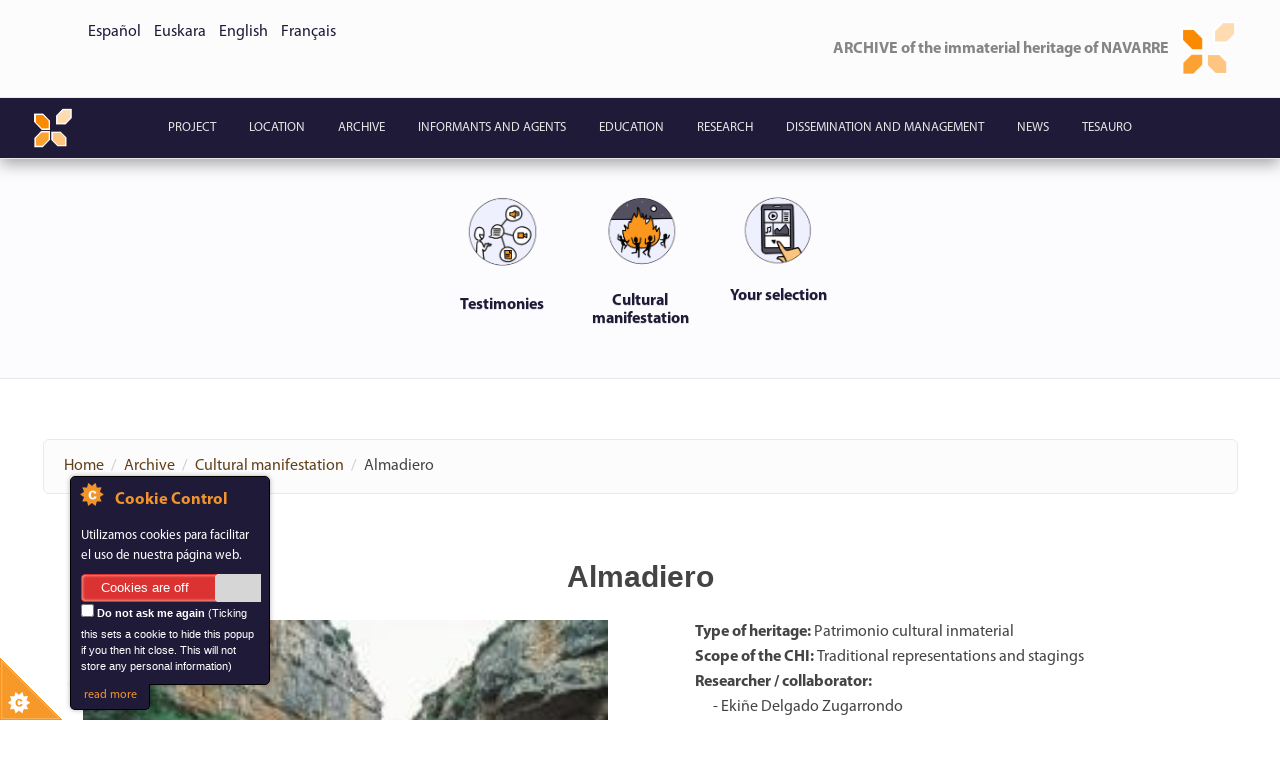

--- FILE ---
content_type: text/html; charset=utf-8
request_url: https://navarchivo.com/en/almadiero
body_size: 31195
content:
<!DOCTYPE html>
<html lang="en" dir="ltr"
  xmlns:content="http://purl.org/rss/1.0/modules/content/"
  xmlns:dc="http://purl.org/dc/terms/"
  xmlns:foaf="http://xmlns.com/foaf/0.1/"
  xmlns:og="http://ogp.me/ns#"
  xmlns:rdfs="http://www.w3.org/2000/01/rdf-schema#"
  xmlns:sioc="http://rdfs.org/sioc/ns#"
  xmlns:sioct="http://rdfs.org/sioc/types#"
  xmlns:skos="http://www.w3.org/2004/02/skos/core#"
  xmlns:xsd="http://www.w3.org/2001/XMLSchema#">
<head profile="http://www.w3.org/1999/xhtml/vocab">
  <meta http-equiv="Content-Type" content="text/html; charset=utf-8" />
<meta name="Generator" content="Drupal 7 (http://drupal.org)" />
<link rel="canonical" href="/en/almadiero" />
<link rel="shortlink" href="/en/node/59819" />
<meta name="MobileOptimized" content="width" />
<meta name="HandheldFriendly" content="true" />
<meta name="viewport" content="width=device-width, initial-scale=1" />
<link rel="shortcut icon" href="https://navarchivo.com/sites/default/files/img.logo2_.2-archivoico_3.ico" type="image/vnd.microsoft.icon" />
  <title>Almadiero | www.navarchivo.com</title>
  <style type="text/css" media="all">
@import url("https://navarchivo.com/modules/system/system.base.css?s14x5r");
@import url("https://navarchivo.com/modules/system/system.menus.css?s14x5r");
@import url("https://navarchivo.com/modules/system/system.messages.css?s14x5r");
@import url("https://navarchivo.com/modules/system/system.theme.css?s14x5r");
</style>
<style type="text/css" media="all">
@import url("https://navarchivo.com/sites/all/modules/date/date_api/date.css?s14x5r");
@import url("https://navarchivo.com/modules/field/theme/field.css?s14x5r");
@import url("https://navarchivo.com/modules/node/node.css?s14x5r");
@import url("https://navarchivo.com/modules/user/user.css?s14x5r");
@import url("https://navarchivo.com/sites/all/modules/views/css/views.css?s14x5r");
@import url("https://navarchivo.com/sites/all/modules/ckeditor/css/ckeditor.css?s14x5r");
</style>
<style type="text/css" media="all">
@import url("https://navarchivo.com/sites/all/modules/ctools/css/ctools.css?s14x5r");
@import url("https://navarchivo.com/sites/all/modules/contrib/panels/css/panels.css?s14x5r");
@import url("https://navarchivo.com/sites/all/modules/video/css/video.css?s14x5r");
@import url("https://navarchivo.com/sites/all/modules/biblio/biblio.css?s14x5r");
@import url("https://navarchivo.com/modules/locale/locale.css?s14x5r");
</style>
<style type="text/css" media="all">
<!--/*--><![CDATA[/*><!--*/
.a2a_svg{border-radius:50% !important;}

/*]]>*/-->
</style>
<style type="text/css" media="all">
@import url("https://navarchivo.com/sites/all/modules/contrib/improved_multi_select/improved_multi_select.css?s14x5r");
@import url("https://navarchivo.com/sites/all/modules/addtoany/addtoany.css?s14x5r");
</style>
<style type="text/css" media="all">
@import url("https://navarchivo.com/sites/all/themes/bootstrap-business/bootstrap/css/bootstrap.min.css?s14x5r");
@import url("https://navarchivo.com/sites/all/themes/bootstrap-business/css/style.css?s14x5r");
@import url("https://navarchivo.com/sites/all/themes/bootstrap-business/css/ourStyles.css?s14x5r");
@import url("https://navarchivo.com/sites/default/files/color/bootstrap_business-bb83ac75/colors.css?s14x5r");
@import url("https://navarchivo.com/sites/all/themes/bootstrap-business/css/local.css?s14x5r");
@import url("https://navarchivo.com/sites/all/themes/bootstrap-business/video-js/video-js.min.css?s14x5r");
@import url("https://navarchivo.com/sites/all/themes/bootstrap-business/css/blueimp-gallery.min.css?s14x5r");
@import url("https://navarchivo.com/sites/all/themes/bootstrap-business/css/bootstrap-image-gallery.min.css?s14x5r");
</style>

<!--[if (lt IE 9)]>
<link type="text/css" rel="stylesheet" href="https://navarchivo.com/sites/all/themes/bootstrap-business/css/ie8.css?s14x5r" media="all" />
<![endif]-->

   
  
  <!-- HTML5 element support for IE6-8 -->
  <!--[if lt IE 9]>
    <script src="//html5shiv.googlecode.com/svn/trunk/html5.js"></script>
  <![endif]-->
  <script type="text/javascript" src="https://navarchivo.com/sites/all/modules/jquery_update/replace/jquery/1.10/jquery.min.js?v=1.10.2"></script>
<script type="text/javascript" src="https://navarchivo.com/misc/jquery-extend-3.4.0.js?v=1.10.2"></script>
<script type="text/javascript" src="https://navarchivo.com/misc/jquery-html-prefilter-3.5.0-backport.js?v=1.10.2"></script>
<script type="text/javascript" src="https://navarchivo.com/misc/jquery.once.js?v=1.2"></script>
<script type="text/javascript" src="https://navarchivo.com/misc/drupal.js?s14x5r"></script>
<script type="text/javascript" src="https://navarchivo.com/sites/all/modules/cookiecontrol/js/cookieControl-5.1.min.js?s14x5r"></script>
<script type="text/javascript" src="https://navarchivo.com/sites/all/modules/video/js/video.js?s14x5r"></script>
<script type="text/javascript">
<!--//--><![CDATA[//><!--
function ccAddHtmlClass() {
jQuery('html').addClass('cookies');
}
//--><!]]>
</script>
<script type="text/javascript" src="https://navarchivo.com/sites/all/modules/contrib/improved_multi_select/improved_multi_select.js?s14x5r"></script>
<script type="text/javascript">
<!--//--><![CDATA[//><!--
window.a2a_config=window.a2a_config||{};window.da2a={done:false,html_done:false,script_ready:false,script_load:function(){var a=document.createElement('script'),s=document.getElementsByTagName('script')[0];a.type='text/javascript';a.async=true;a.src='https://static.addtoany.com/menu/page.js';s.parentNode.insertBefore(a,s);da2a.script_load=function(){};},script_onready:function(){da2a.script_ready=true;if(da2a.html_done)da2a.init();},init:function(){for(var i=0,el,target,targets=da2a.targets,length=targets.length;i<length;i++){el=document.getElementById('da2a_'+(i+1));target=targets[i];a2a_config.linkname=target.title;a2a_config.linkurl=target.url;if(el){a2a.init('page',{target:el});el.id='';}da2a.done=true;}da2a.targets=[];}};(function ($){Drupal.behaviors.addToAny = {attach: function (context, settings) {if (context !== document && window.da2a) {if(da2a.script_ready)a2a.init_all();da2a.script_load();}}}})(jQuery);a2a_config.callbacks=a2a_config.callbacks||[];a2a_config.callbacks.push({ready:da2a.script_onready});a2a_config.overlays=a2a_config.overlays||[];a2a_config.templates=a2a_config.templates||{};
//--><!]]>
</script>
<script type="text/javascript" src="https://navarchivo.com/sites/all/themes/bootstrap-business/bootstrap/js/bootstrap.min.js?s14x5r"></script>
<script type="text/javascript">
<!--//--><![CDATA[//><!--
jQuery(document).ready(function($) { 
		$(window).scroll(function() {
			if($(this).scrollTop() != 0) {
				$("#toTop").fadeIn();	
			} else {
				$("#toTop").fadeOut();
			}
		});
		
		$("#toTop").click(function() {
			$("body,html").animate({scrollTop:0},800);
		});	
		
		});
//--><!]]>
</script>
<script type="text/javascript" src="https://navarchivo.com/sites/all/themes/bootstrap-business/video-js/video.js?s14x5r"></script>
<script type="text/javascript" src="https://navarchivo.com/sites/all/themes/bootstrap-business/js/jquery.blueimp-gallery.min.js?s14x5r"></script>
<script type="text/javascript" src="https://navarchivo.com/sites/all/themes/bootstrap-business/js/bootstrap-image-gallery.min.js?s14x5r"></script>
<script type="text/javascript" src="https://navarchivo.com/sites/all/themes/bootstrap-business/js/blueimp-gallery.min.js?s14x5r"></script>
<script type="text/javascript">
<!--//--><![CDATA[//><!--
jQuery.extend(Drupal.settings, {"basePath":"\/","pathPrefix":"en\/","setHasJsCookie":0,"ajaxPageState":{"theme":"bootstrap_business","theme_token":"pBhydKM1L0bVsz86t8QT9xB26RWRlP6LyyIPs--O3XA","js":{"0":1,"1":1,"2":1,"3":1,"4":1,"sites\/all\/modules\/jquery_update\/replace\/jquery\/1.10\/jquery.min.js":1,"misc\/jquery-extend-3.4.0.js":1,"misc\/jquery-html-prefilter-3.5.0-backport.js":1,"misc\/jquery.once.js":1,"misc\/drupal.js":1,"sites\/all\/modules\/cookiecontrol\/js\/cookieControl-5.1.min.js":1,"sites\/all\/modules\/video\/js\/video.js":1,"5":1,"sites\/all\/modules\/contrib\/improved_multi_select\/improved_multi_select.js":1,"6":1,"sites\/all\/themes\/bootstrap-business\/bootstrap\/js\/bootstrap.min.js":1,"7":1,"sites\/all\/themes\/bootstrap-business\/video-js\/video.js":1,"sites\/all\/themes\/bootstrap-business\/js\/jquery.blueimp-gallery.min.js":1,"sites\/all\/themes\/bootstrap-business\/js\/bootstrap-image-gallery.min.js":1,"sites\/all\/themes\/bootstrap-business\/js\/blueimp-gallery.min.js":1},"css":{"modules\/system\/system.base.css":1,"modules\/system\/system.menus.css":1,"modules\/system\/system.messages.css":1,"modules\/system\/system.theme.css":1,"sites\/all\/modules\/date\/date_api\/date.css":1,"modules\/field\/theme\/field.css":1,"modules\/node\/node.css":1,"modules\/user\/user.css":1,"sites\/all\/modules\/views\/css\/views.css":1,"sites\/all\/modules\/ckeditor\/css\/ckeditor.css":1,"sites\/all\/modules\/ctools\/css\/ctools.css":1,"sites\/all\/modules\/contrib\/panels\/css\/panels.css":1,"sites\/all\/modules\/video\/css\/video.css":1,"sites\/all\/modules\/biblio\/biblio.css":1,"modules\/locale\/locale.css":1,"0":1,"sites\/all\/modules\/contrib\/improved_multi_select\/improved_multi_select.css":1,"sites\/all\/modules\/addtoany\/addtoany.css":1,"sites\/all\/themes\/bootstrap-business\/bootstrap\/css\/bootstrap.min.css":1,"sites\/all\/themes\/bootstrap-business\/css\/style.css":1,"sites\/all\/themes\/bootstrap-business\/css\/ourStyles.css":1,"sites\/all\/themes\/bootstrap-business\/color\/colors.css":1,"sites\/all\/themes\/bootstrap-business\/css\/local.css":1,"sites\/all\/themes\/bootstrap-business\/video-js\/video-js.min.css":1,"sites\/all\/themes\/bootstrap-business\/css\/blueimp-gallery.min.css":1,"sites\/all\/themes\/bootstrap-business\/css\/bootstrap-image-gallery.min.css":1,"sites\/all\/themes\/bootstrap-business\/css\/ie8.css":1}},"improved_multi_select":{"selectors":["select[multiple]"],"isblacklist":1,"filtertype":"partial","orderable":false,"groupresetfilter":false,"buttontext_add":"\u003E","buttontext_addall":"\u00bb","buttontext_del":"\u003C","buttontext_delall":"\u00ab","buttontext_moveup":"Move up","buttontext_movedown":"Move down"}});
//--><!]]>
</script>
</head>
<body class="html not-front not-logged-in no-sidebars page-node page-node- page-node-59819 node-type-manifestaci-n-cultural i18n-en" >
  <div id="skip-link">
    <a href="#main-content" class="element-invisible element-focusable">Skip to main content</a>
  </div>
    <div id="toTop"><span class="glyphicon glyphicon-chevron-up"></span></div>



<!-- #header-top -->
<div id="header-top" class="clearfix padding-all">
    <div class="container">

        <!-- #header-top-inside -->
        <div id="header-top-inside" class="clearfix">
            <div class="row">
            
                        <div class="col-md-6">
                <!-- #header-top-left -->
                <div id="header-top-left" class="clearfix">
                      <div class="region region-header-top-left">
    <div id="block-locale-language-content" class="block block-locale clearfix">

    
  <div class="content">
    <ul class="language-switcher-locale-url"><li class="es first"><a href="/es/almadiero" class="language-link" xml:lang="es">Español</a></li>
<li class="eu"><a href="/eu/almadiazain" class="language-link" xml:lang="eu">Euskara</a></li>
<li class="en active"><a href="/en/almadiero" class="language-link active" xml:lang="en">English</a></li>
<li class="fr last"><a href="/fr/almadiero" class="language-link" xml:lang="fr">Français</a></li>
</ul>  </div>
</div>
  </div>
                </div>
                <!-- EOF:#header-top-left -->
            </div>
                        
                        <div class="col-md-6">
                <!-- #header-top-right -->
                <div id="header-top-right" class="clearfix">
                      <div class="region region-header-top-right">
    <div id="block-block-3" class="block block-block clearfix">

    
  <div class="content">
    <div>
<div class="media"><img class="media-object pull-right" src="/sites/default/files/img.logo2.2-archivo.png" style="height:auto; width:10%" />
<div>
<h4 class="rteright myriad-logotipo">ARCHIVE of the immaterial heritage of NAVARRE</h4>
</div>
</div>
</div>
  </div>
</div>
  </div>
                </div>
                <!-- EOF:#header-top-right -->
            </div>
                        
            </div>
        </div>
        <!-- EOF: #header-top-inside -->

    </div>
</div>
<!-- EOF: #header-top -->    

<!-- header -->

<!-- EOF: #header --> 

<!-- #main-navigation --> 

<nav class="navbar navbar-default navbar-centered" role="navigation">
	<div class="container">
	  <div class="container-fluid">
	    <!-- Brand and toggle get grouped for better mobile display -->
	    <div class="navbar-header">
	      <button type="button" class="navbar-toggle collapsed" data-toggle="collapse" data-target="#bs-example-navbar-collapse-1">
	        <span class="sr-only">Toggle navigation</span>
	        <span class="icon-bar"></span>
	        <span class="icon-bar"></span>
	        <span class="icon-bar"></span>
	      </button>
		  		  <div id="logo" class="center-block">
		  <a class="navbar-brand" href="/en" title="Home" rel="home"><img src="https://navarchivo.com/sites/default/files/img.logo2.2-archivo.png" alt="Home" class="center-block logo-size"/> </a>
		  </div>
		  		  
	    </div>
	
	    <!-- Collect the nav links, forms, and other content for toggling -->
	    <div class="collapse navbar-collapse" id="bs-example-navbar-collapse-1">
	        	
	        <h2 class="element-invisible">Main menu</h2><ul class="nav navbar-nav"><li class="menu-335 first"><a href="/en/project">Project</a></li>
<li class="menu-462"><a href="/en/location">Location</a></li>
<li class="menu-337 active-trail"><a href="/en/archive" class="active-trail">Archive</a></li>
<li class="menu-338"><a href="/en/informants-and-agents">Informants and agents</a></li>
<li class="menu-465"><a href="/en/education">Education</a></li>
<li class="menu-466"><a href="/en/multidisciplinary-research">Research</a></li>
<li class="menu-467"><a href="/en/broadcasting-and-management">Dissemination and management</a></li>
<li class="menu-339"><a href="/en/news">News</a></li>
<li class="menu-32538 last"><a href="/en/tesauro" title="">Tesauro</a></li>
</ul>	
	        	    </div><!-- /.navbar-collapse -->
	  </div><!-- /.container-fluid -->
  </div>
</nav>

<!-- EOF: #main-navigation -->


<!-- #page -->
<div id="page" class="clearfix">
    
        
    <div class="banner-pre-content">
		<div class="container">
			<div class="row">
				<div class="col-md-12" id="outer">
					<a class="left carousel-control carousel-control-round" href="#slideshow" data-slide="prev" id="left" style="display: none;">
			<span class="icon-prev"></span>
		</a>
					<ul id="menulist">
					 
									<li class="cursor" id="0">
										<a href="/en/testimonies">
											<img src="https://navarchivo.com/sites/default/files/menuimage/03testimonios_0.png"></img>
											<h6>Testimonies</h6>
										</a>
									</li>
								 
									<li class="cursor" id="1">
										<a href="/en/cultural-manifestation-0">
											<img src="https://navarchivo.com/sites/default/files/menuimage/02manifestaciones%20culturales.png"></img>
											<h6>Cultural manifestation</h6>
										</a>
									</li>
								 
									<li class="cursor" id="2">
										<a href="/en/your-selection">
											<img src="https://navarchivo.com/sites/default/files/menuimage/01tu%20seleccion.png"></img>
											<h6>Your selection</h6>
										</a>
									</li>
													</ul>
					<a class="right carousel-control carousel-control-round" href="#slideshow" data-slide="next" id="right" style="display: none;">
			<span class="icon-next"></span>
		</a>
				</div>
			</div>
		</div>
		
	</div>
	
	 
	<!--<input type="button" value="move left by -1" class="left" />
    <input type="button" value="Move Right by +1" class="right" />-->
    

	<script>
		jQuery(document).ready(function() {
			//alert("Overflow:"+document.getElementById('menulist').scrollWidth+"\nWidth:"+parseInt(jQuery('#menulist').css('width'), 10))
			var menu_margin = parseInt(jQuery('#menulist').css('margin-left'), 10);
			
			var overflow = document.getElementById('menulist').scrollWidth;
			var width = parseInt(jQuery('#menulist').css('width'), 10);
			//alert(overflow - width);
			if (overflow - width > 40){
				jQuery('#left').show();
				jQuery('#right').show();
			}
			
			jQuery('.left').click(function () {
				
			var overflow = document.getElementById('menulist').scrollWidth;
			var width = parseInt(jQuery('#menulist').css('width'), 10);
				//if (parseInt(jQuery('#outer').css('width'), 10) >= parseInt(jQuery('#menulist').css('width'), 10)){
					if (overflow - width > 40){
					    if (menu_margin >= -784) {
					    	menu_margin -= 200; 
					        jQuery('#menulist').animate({
					            'marginLeft': "-=200px" //moves left
					        });
					    }
					}
				//}
			});
			jQuery('.right').click(function () {
			    if (menu_margin >= 0) {
			    	menu_margin = 0;
			        jQuery('#menulist').css('margin-left', '0px!important');
			    } else {
			    	menu_margin += 200; 
			        jQuery('#menulist').animate({
			            'marginLeft': "+=200px" //moves right
			        });
			    }
			});
		});
	</script>

	<!--<div class="banner-pre-content">
		<div class="container">
			<div class="row">
				<div class="col-md-12 bpc-padding-left">
					<h1></h1>
					<p></p>
				</div>
			</div>
		</div>
	</div>-->

    <!-- #main-content -->
    <div id="main-content">
        <div class="container">
        
            <!-- #messages-console -->
                        <!-- EOF: #messages-console -->
            
            <div class="row">

                

                <section class="col-md-12">

                    <!-- #main -->
                    <div id="main" class="clearfix">
                    
                         
                        <!-- #breadcrumb -->
                        <div id="breadcrumb" class="clearfix">
                            <!-- #breadcrumb-inside -->
                            <div id="breadcrumb-inside" class="clearfix">
                            <ol class="breadcrumb"><li><a href="/en">Home</a></li><li><a href="/en/archive">Archive</a></li><li><a href="/en/cultural-manifestation-0">Cultural manifestation</a></li><li>Almadiero</li></ol>                            </div>
                            <!-- EOF: #breadcrumb-inside -->
                        </div>
                        <!-- EOF: #breadcrumb -->
                        
                        
                        <!-- EOF:#content-wrapper -->
                        <div class="sin-fondo" id="content-wrapper">

                            

                                                  
                            <!-- #tabs -->
                                                            <div class="tabs">
                                                                </div>
                                                        <!-- EOF: #tabs -->

                            <!-- #action links -->
                                                        <!-- EOF: #action links -->

                              <div class="region region-content">
    <div id="block-system-main" class="block block-system clearfix">

    
  <div class="content">
    <div id="node-59819" class="node node-manifestaci-n-cultural clearfix" about="/en/almadiero" typeof="sioc:Item foaf:Document">

    <header>
            <span property="dc:title" content="Almadiero" class="rdf-meta element-hidden"></span>
      </header>
  
  <div class="content">
	<div class="row">
	  <h2 class="media-heading text-center padding-all">Almadiero</h2>
		
			<div class="col-md-6 margin-bottom-30"> 
		
		    								<img class="media-object pull-left" src="https://navarchivo.com/sites/default/files/almadia.jpg" style="height:375px"; alt="almadia.jpg">
			 				
			</div>

         	
	
	<!-- PANEL DESPLEGABLE -->
    
	<!-- END PANEL DESPLEGABLE -->
	
	<!-- GRUPO DE DERECHOS PERMITIDOS -->

		<!-- Creación del array de campos a mostrar -->
				

	  <div class="col-md-6"> 

		<UL class="lista-no-icon"> 
	  	   												 <li ><div class="strong"> Type of heritage: </div>Patrimonio cultural inmaterial </li> 									<li ><div class="strong"> Scope of the CHI: </div>Traditional representations and stagings </li> 									<li ><div class="strong"> Researcher / collaborator: </div> </li> 										 <li >&nbsp;&nbsp;&nbsp;&nbsp;&nbsp;&nbsp;-       Ekiñe Delgado Zugarrondo </li> 			</UL> 

	  </div> 

	</div>  
	






	
	
<!--<div class="row"> -->

   		
   		
   			
   		
   		
			  		</div>
				</div>


		
<div class="panel-group" id="accordionDatos">
	
	 
	
	<!-- ---------------------------------------------------------- -->
	
	
		
	
	<!-- ------------------------------------------------------------- -->	
	
	 
	<!-- --------------------------- -->	
	
	<!-- ------------------------------------------------------------- -->	
	
	 
	<!-- --------------------------- -->	
	
	<!-- ------------------------------------------------------------- -->	
	
	 
	<!-- --------------------------- -->
	
	<!-- ------------------------------------------------------------- -->	
	
	 
	<!-- --------------------------- -->
	
	<!-- ------------------------------------------------------------- -->	
	
	 
	   
	   
	    	   
	   
	   
	   
	   
	   
	   
	<!-- --------------------------- -->
	
	
	
	
	
	
	
	
	
	
	 	  			
				<div class="panel panel-juan">
				  <div class="panel-heading">
					 <h4 class="panel-title">
						<a data-toggle="collapse" data-parent="#accordionDatos" 
						   href="#20">
							Short description 
						</a>
					 </h4>
				  </div>
				  <div id="20" class="panel-collapse collapse">
					 <div class="panel-body text-justify">
						<p>La almadía es una balsa formada por varios tramos de maderos de idéntica longitud amarrados entre sí mediante jarcias vegetales (vergas de avellano, mimbre silvestre, etc.), con remos en la punta y en la zaga cuya misión es dirigir o conducir la balsa por el cauce del río.</p>
<p>En los valles pirenaicos navarros, Roncal, Salazar y Aézcoa, nos encontramos que el aprovechamiento de los bosques ha sido desde tiempos inmemorables la principal fuente de ingresos y sus ríos la forma de transportar la madera hasta los lugares donde podía ser vendida para su transformación. Esta madera era transportada formando lo que llamamos Almadías.</p>
					 </div>
				  </div>
			   </div>
							
				<div class="panel panel-juan">
				  <div class="panel-heading">
					 <h4 class="panel-title">
						<a data-toggle="collapse" data-parent="#accordionDatos" 
						   href="#21">
							Location: localities 
						</a>
					 </h4>
				  </div>
				  <div id="21" class="panel-collapse collapse">
					 <div class="panel-body text-justify">
															
												-  <a href="?q=en/node/5741">Burguete </a><br> 
																					
												-  <a href="?q=en/node/5950">Esteribar </a><br> 
																					
												-  <a href="?q=en/node/6111">Isaba </a><br> 
																					
												-  <a href="?q=en/node/6381">Oroz-Betelu </a><br> 
																					
												-  <a href="?q=en/node/6430">Roncal </a><br> 
																					
												-  <a href="?q=en/node/6587">Vidángoz </a><br> 
																	 </div>
				  </div>
			   </div>
							
				<div class="panel panel-juan">
				  <div class="panel-heading">
					 <h4 class="panel-title">
						<a data-toggle="collapse" data-parent="#accordionDatos" 
						   href="#22">
							Periodicity 
						</a>
					 </h4>
				  </div>
				  <div id="22" class="panel-collapse collapse">
					 <div class="panel-body text-justify">
						Anual					 </div>
				  </div>
			   </div>
							
				<div class="panel panel-juan">
				  <div class="panel-heading">
					 <h4 class="panel-title">
						<a data-toggle="collapse" data-parent="#accordionDatos" 
						   href="#23">
							Origins 
						</a>
					 </h4>
				  </div>
				  <div id="23" class="panel-collapse collapse">
					 <div class="panel-body text-justify">
						<p>REFERENCIA BIBLIOGRÁFICA 1: GUERRERO, Mª Carmen (1992): "Estudio de las almadías en sus diversos aspectos históricos, geográficos y culturales" en Cuadernos de etnología y etnografía de Navarra. Nº 59. Pamplona: Gobierno de Navarra, pp. 7-24</p>
<p>REFERENCIA BIBLIOGRÁFICA 2: HUALDE, Fernando; SANZ, Félix; NAPAL, Satur (2008): Almadías por los ríos de Navarra. Pamplona: Editorial Evidencia Médica</p>
					 </div>
				  </div>
			   </div>
					

	 
</div>
	
	
	<!-- END GRUPO DE DERECHOS PERMITIDOS -->
	
      <footer>
        <ul class="links inline"><li class="addtoany first last"><span><span class="a2a_kit a2a_kit_size_40 a2a_target addtoany_list" id="da2a_1">
      <a class="a2a_button_whatsapp"></a>
<a class="a2a_button_telegram"></a>
<a class="a2a_button_facebook"></a>
<a class="a2a_button_twitter"></a>
<a class="a2a_button_email"></a>
<a class="a2a_button_copy_link"></a>


      
      
    </span>
    <script type="text/javascript">
<!--//--><![CDATA[//><!--
if(window.da2a)da2a.script_load();
//--><!]]>
</script></span></li>
</ul>    </footer>
  
  
</div>
</div>  </div>
</div>
  </div>
                            
                        </div>
                        <!-- EOF:#content-wrapper -->

                    </div>
                    <!-- EOF:#main -->

                </section>

                        
            </div>

        </div>
    </div>
    <!-- EOF:#main-content -->

    
</div>
<!-- EOF:#page -->


<footer id="subfooter" class="clearfix">
    <div class="container">
        
        <!-- #subfooter-inside -->
        <div id="subfooter-inside" class="clearfix">
            <div class="row">
                <div class="col-md-12">
                    <!-- #subfooter-left -->
                    <div class="subfooter-area">
                                            

                                          <div class="region region-footer">
    <div id="block-menu-menu-sesion" class="block block-menu clearfix">

    
  <div class="content">
    <ul class="menu"><li class="first last leaf"><a href="/en/user" title="">Login</a></li>
</ul>  </div>
</div>
<div id="block-block-2" class="block block-block clearfix">

    
  <div class="content">
    <div class="row padding-all" style="background: #F0F0F0;">
<div class="col-md-12">
<h5>The Archive of immaterial heritage of Navarre is possible thanks to the sponsorship of the Government of Navarra and the Public University of Navarra.</h5>
</div>
</div>
<div class="row padding-all" style="background: #F0F0F0;">
<div class="col-md-6"><img src="/sites/default/files/PortadaWeb/upna2020.png" style="display:inline" /></div>
<div class="col-md-6"><img src="/sites/default/files/PortadaWeb/GN-v1-4c.png" style="display:inline" /></div>
</div>
  </div>
</div>
  </div>
                    
                    </div>
                    <!-- EOF: #subfooter-left -->
                </div>
            </div>
        </div>
        <!-- EOF: #subfooter-inside -->
    
    </div>
  
</footer>
<!-- EOF:#subfooter -->

  <script type="text/javascript">
<!--//--><![CDATA[//><!--

    jQuery(document).ready(function($) {
    cookieControl({
        introText: '<p>Utilizamos cookies para facilitar el uso de nuestra página web.</p>',
        fullText: '<p>Las cookies son pequeños ficheros de información que nos permiten comparar y entender cómo nuestros usuarios navegan a través de nuestra página web y, de esta manera, poder mejorar consecuentemente el proceso de navegación. Las cookies que utilizamos no almacenan dato personal alguno ni ningún tipo de información que pueda identificarle. En caso de no querer permitir las cookies, por favor no actives dicha opción.</p><p>By using our site you accept the terms of our <a href="/en/pol%C3%ADtica-de-cookies">Privacy Policy</a>.',
        theme: 'dark',
        html: '<div id="cccwr"><div id="ccc-state" class="ccc-pause"><div id="ccc-icon"><button><span>Cookie Control</span></button></div><div class="ccc-widget"><div class="ccc-outer"><div class="ccc-inner"><h2>Cookie Control</h2><div class="ccc-content"><p class="ccc-intro"></p><div class="ccc-expanded"></div><div id="ccc-cookies-switch" style="background-position-x: 0;"><a id="cctoggle" href="#" style="background-position-x: 0;" name="cctoggle"><span id="cctoggle-text">Cookies test</span></a></div><div id="ccc-implicit-warning">(One cookie will be set to store your preference)</div><div id="ccc-explicit-checkbox"><label><input id="cchide-popup" type="checkbox" name="ccc-hide-popup" value="Y" /> Do not ask me again<br /></label> (Ticking this sets a cookie to hide this popup if you then hit close. This will not store any personal information)</div> <!-- <p class="ccc-about" visibility="hidden"><small><a href="http://www.civicuk.com/cookie-law" target="_blank">About this tool</a></small></p><a class="ccc-icon" href="http://www.civicuk.com/cookie-law" target="_blank"title="About Cookie Control">About Cookie Control</a><button class="ccc-close">Close</button>--></div></div></div><button class="ccc-expand">read more</button></div></div></div>',
        position: 'left',
        shape: 'triangle',
        startOpen: true,
        autoHide: 60000,
        onAccept: function(cc){cookiecontrol_accepted(cc)},
        onReady: function(){},
        onCookiesAllowed: function(cc){cookiecontrol_cookiesallowed(cc)},
        onCookiesNotAllowed: function(cc){cookiecontrol_cookiesnotallowed(cc)},
        countries: '',
        subdomains: true,
        cookieName: 'wwwnavarchivocom_cookiecontrol',
        iconStatusCookieName: 'ccShowCookieIcon',
        consentModel: 'explicit'
        });
      });
    
//--><!]]>
</script>
<script type="text/javascript">
<!--//--><![CDATA[//><!--
function cookiecontrol_accepted(cc) {
cc.setCookie('ccShowCookieIcon', 'no');jQuery('#ccc-icon').hide();
ccAddHtmlClass();
}
//--><!]]>
</script>
<script type="text/javascript">
<!--//--><![CDATA[//><!--
function cookiecontrol_cookiesallowed(cc) {
ccAddHtmlClass();
}
//--><!]]>
</script>
<script type="text/javascript">
<!--//--><![CDATA[//><!--
function cookiecontrol_cookiesnotallowed(cc) {

}
//--><!]]>
</script>
<script type="text/javascript">
<!--//--><![CDATA[//><!--
da2a.targets=[
{title:"Almadiero",url:"https:\/\/navarchivo.com\/en\/almadiero"}];
da2a.html_done=true;if(da2a.script_ready&&!da2a.done)da2a.init();da2a.script_load();
//--><!]]>
</script>
</body>
</html>